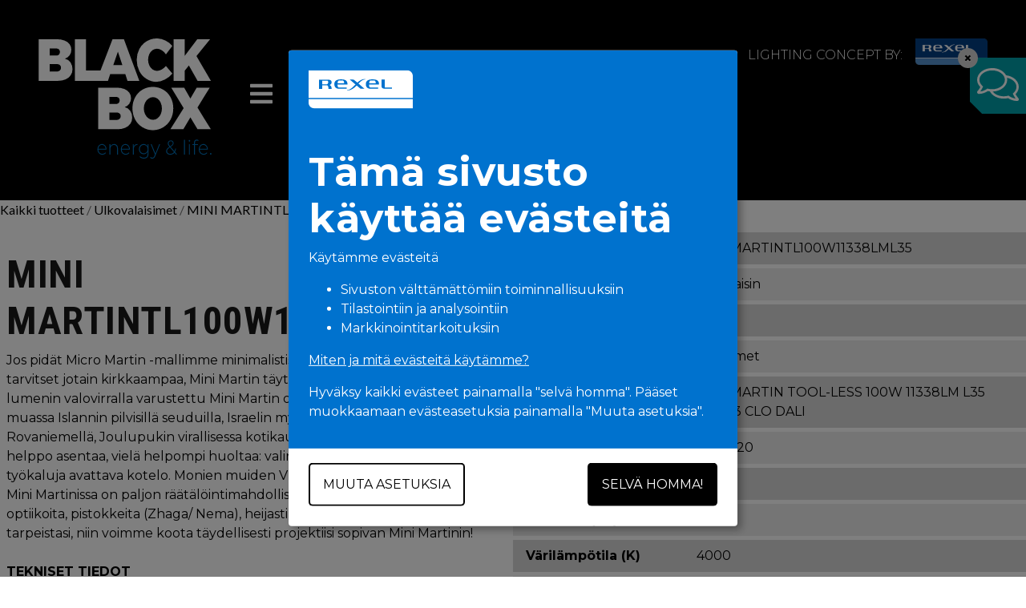

--- FILE ---
content_type: text/html; charset=UTF-8
request_url: https://blackbox.rexel.fi/valaisimet/4544020.html
body_size: 9468
content:
<!-- AJAX ONLY, GET CONTENT AFTER PAGE LOAD -->

<!doctype html>
<html lang="fi" class="">
	<head>
		<meta charset="utf-8">
		<meta name="viewport" content="width=device-width, initial-scale=1, shrink-to-fit=no">
		<link href="https://fonts.googleapis.com/css?family=Montserrat:200,300,400,700,900" rel="stylesheet">
		<link href="https://fonts.googleapis.com/css?family=Roboto+Condensed:300,400,700|Lato:300,400,700,900" rel="stylesheet">
		
		<!-- FAVICONS -->
		<!--
		<link rel="apple-touch-icon" sizes="180x180" href="https://blackbox.rexel.fi/apple-touch-icon.png">
		<link rel="icon" type="image/png" sizes="32x32" href="https://blackbox.rexel.fi/favicon-32x32.png">
		<link rel="icon" type="image/png" sizes="16x16" href="https://blackbox.rexel.fi/favicon-16x16.png">
		<link rel="manifest" href="https://blackbox.rexel.fi/site.webmanifest">
		<link rel="mask-icon" href="https://blackbox.rexel.fi/safari-pinned-tab.svg" color="#000000">
		<meta name="msapplication-TileColor" content="#00aba9">
		<meta name="theme-color" content="#ffffff">
		-->
		
		<!--
		<style>
			@font-face {
				font-family: 'Roboto Condensed', sans-serif;
				src: url('/media/layout/fonts/robotocondensed-regular.ttf');
			}
		</style>
		-->
		<link rel="apple-touch-icon" sizes="76x76" href="https://blackbox.rexel.fi/media/layout/img/favicon/apple-touch-icon.png">
<link rel="icon" type="image/png" sizes="32x32" href="https://blackbox.rexel.fi/media/layout/img/favicon/favicon-32x32.png">
<link rel="icon" type="image/png" sizes="16x16" href="https://blackbox.rexel.fi/media/layout/img/favicon/favicon-16x16.png">
<link rel="manifest" href="https://blackbox.rexel.fi/media/layout/img/favicon/site.webmanifest">
<link rel="mask-icon" href="https://blackbox.rexel.fi/media/layout/img/favicon/safari-pinned-tab.svg" color="#5bbad5">
<link rel="shortcut icon" href="https://blackbox.rexel.fi/media/layout/img/favicon/favicon.ico">
<meta name="msapplication-TileColor" content="#da532c">
<meta name="msapplication-config" content="/media/layout/img/favicon/browserconfig.xml">
<meta name="theme-color" content="#ffffff">
		<link rel="preconnect" href="https://code.jquery.com">
<link rel="preconnect" href="https://cdnjs.cloudflare.com">
<link rel="preconnect" href="https://maxcdn.bootstrapcdn.com">
		<!-- <link rel="preload" href=""> -->
		<script>
	var SITE = {
		id: "1",
		pages: {
			productsearch: "https://blackbox.rexel.fi/valaisimet-old.html",
			productsearchoutlet: "https://blackbox.rexel.fi/outlet.html",
			productsearchValaisin: "https://blackbox.rexel.fi/valaisimet.html",
		},
		cookieConsent: {
			levelMin: 0,
			levelMax: 2,
			levelCurrent: 0,
			valid: false,
		},
	};
</script>


<!-- Google Tag Manager set up -->
<script src="https://blackbox.rexel.fi/media/layout/js/consent-init.js?_=1615886760"></script>

<!--
<script defer src="https://code.jquery.com/jquery-3.3.1.min.js" integrity="sha256-FgpCb/KJQlLNfOu91ta32o/NMZxltwRo8QtmkMRdAu8=" crossorigin="anonymous"></script>
-->
<script src="https://code.jquery.com/jquery-3.3.1.min.js"></script>
<script src="https://cdnjs.cloudflare.com/ajax/libs/fancybox/3.4.1/jquery.fancybox.min.js"></script>
<script defer src="https://cdnjs.cloudflare.com/ajax/libs/popper.js/1.14.3/umd/popper.min.js" integrity="sha384-ZMP7rVo3mIykV+2+9J3UJ46jBk0WLaUAdn689aCwoqbBJiSnjAK/l8WvCWPIPm49" crossorigin="anonymous"></script>
<script defer src="https://stackpath.bootstrapcdn.com/bootstrap/4.1.1/js/bootstrap.min.js" integrity="sha384-smHYKdLADwkXOn1EmN1qk/HfnUcbVRZyYmZ4qpPea6sjB/pTJ0euyQp0Mk8ck+5T" crossorigin="anonymous"></script>
<script defer src="https://cdnjs.cloudflare.com/ajax/libs/lazysizes/3.0.0/lazysizes.min.js" integrity="sha384-uhgOjbBYUq5Z/que52+tXA+WhwGLOJi0i8yABYH6myBumg5aC5Cq/2LljI0ejlP/" crossorigin="anonymous"></script>
<script defer src="https://blackbox.rexel.fi/media/layout/js/vendor/fontawesome-all.min.js"></script>
<script defer src="https://blackbox.rexel.fi/media/layout/js/vendor/paginathing.js"></script>
<script defer src="https://cdnjs.cloudflare.com/ajax/libs/slick-carousel/1.7.1/slick.min.js"></script>


<script defer src="https://cdn.jsdelivr.net/npm/promise-polyfill@8/dist/polyfill.min.js"></script>

<script defer src="https://blackbox.rexel.fi/media/layout/js/consent.js?_=1615869421"></script>

<script defer src="https://blackbox.rexel.fi/media/layout/build/js/main.js?_=1652420349"></script>



		<link rel="stylesheet" href="https://use.fontawesome.com/releases/v5.2.0/css/all.css" integrity="sha384-hWVjflwFxL6sNzntih27bfxkr27PmbbK/iSvJ+a4+0owXq79v+lsFkW54bOGbiDQ" crossorigin="anonymous">
<link rel="stylesheet" href="https://cdnjs.cloudflare.com/ajax/libs/fancybox/3.3.5/jquery.fancybox.min.css" />
<link rel="stylesheet" href="https://cdnjs.cloudflare.com/ajax/libs/slick-carousel/1.7.1/slick.min.css" integrity="sha256-UK1EiopXIL+KVhfbFa8xrmAWPeBjMVdvYMYkTAEv/HI=" crossorigin="anonymous" />
<link rel="stylesheet" href="https://cdnjs.cloudflare.com/ajax/libs/animate.css/3.7.2/animate.min.css">

<link rel="stylesheet" href="https://blackbox.rexel.fi/media/layout/build/css/main.css?_=1652420349">
<link rel="stylesheet" href="https://blackbox.rexel.fi/media/layout/build/css/print.css?_=1652420349" media="print">

<link rel="stylesheet" href="https://blackbox.rexel.fi/media/layout/css/gtm-addon.css?_=1616126722">

		<title>MINI MARTINTL100W11338LML35 Tievalaisin 4544020 - Black Box | Rexel Finland Oy</title>            
		<meta name="description" content="MINI MARTIN TOOL-LESS 100W 11338LM L35 DB703 CLO DALI Jos pidät Micro Martin -mallimme minimalistisesta muotoilusta, mutta tarvitset jotain kirkkaampaa, Mini Martin täyttää toiveesi! Jopa 13 550 lumenin valovirralla varustettu Mini Martin on todistanut kykynsä muun muassa Islannin pilvisillä seuduilla, Israelin myrskyisillä kaduilla ja Rovaniemellä, Joulupukin virallisessa kotikaupungissa. Kestävä ja tehokas, helppo asentaa, vielä helpompi huoltaa: valinnaisena on saatavilla ilman työkaluja avattava kotelo. Monien muiden VIZULO-tuotteiden tavoin myös Mini Martinissa on paljon räätälöintimahdollisuuksia: erilaisia liitäntälaitteita, optiikoita, pistokkeita (Zhaga/ Nema), heijastimia ja liittimiä. Kerro meille tarpeistasi, niin voimme koota täydellisesti projektiisi sopivan Mini Martinin!&lt;br /&gt;&lt;br /&gt;&lt;b&gt;TEKNISET TIEDOT&lt;/b&gt;&lt;br /&gt;&lt;ul&gt;&lt;li&gt;Runko: painevalettu alumiini&lt;/li&gt;
&lt;li&gt;Väri: valkoinen alumiini (RAL9006), Tummanharmaa (DB703)&lt;/li&gt;
&lt;li&gt;Laitteen tyyppi: DALI 10-110 W&lt;/li&gt;
&lt;li&gt;IP-luokka: IP66&lt;/li&gt;
&lt;li&gt;IK-luokka:">

		<meta http-equiv="Content-Type" content="text/html; charset=UTF-8" />
<link rel="canonical" href="https://blackbox.rexel.fi/valaisimet/4544020.html" />
<link rel="alternate" href="https://blackbox.rexel.fi/valaisimet/4544020.html" hreflang="fi">
<link rel="alternate" href="https://blackbox.rexel.fi/valaisimet/4544020.html" hreflang="x-default">
<meta property="og:title" content="MINI MARTINTL100W11338LML35" />
<meta name="twitter:title" content="MINI MARTINTL100W11338LML35" />
<meta property="og:description" content="Black Box -tuotteista löydät vaihtoehdon jokaiseen valaisuprojektiin. Yksinmyynnissä Rexelillä." />
				<!-- Google Tag Manager -->
<script>(function(w,d,s,l,i){w[l]=w[l]||[];w[l].push({'gtm.start':
new Date().getTime(),event:'gtm.js'});var f=d.getElementsByTagName(s)[0],
j=d.createElement(s),dl=l!='dataLayer'?'&l='+l:'';j.async=true;j.src=
'https://www.googletagmanager.com/gtm.js?id='+i+dl;f.parentNode.insertBefore(j,f);
})(window,document,'script','dataLayer','GTM-P3D46LP');</script>
<!-- End Google Tag Manager -->
		
	</head>
<body
	class="product-page"
		
>
	<!-- Google Tag Manager (noscript) -->
<noscript><iframe src="https://www.googletagmanager.com/ns.html?id=GTM-P3D46LP"
height="0" width="0" style="display:none;visibility:hidden"></iframe></noscript>
<!-- End Google Tag Manager (noscript) -->	<header class="site-header header-shadow">
		<div class="h-100 w-100 sticky-header-wrapper" style="overflow:hidden;">
	<div class="sticky-header sticky-header--productpage  d-flex justify-content-between">
		<div class="sticky-header__left d-flex">
			<a class="h-100 d-flex m-2 m-md-5" href="/"><img src="https://blackbox.rexel.fi/media/layout/img/logos/blackbox_negative.svg" alt="Logo" style="height:150px;"></a>

			<div class="d-none d-lg-block mb-5">
				<button class="btn-unstyled js-open-nav sticky-header__nav-button h-100 w-100">
					<i class="fa fa-bars fa-2x position-absolute  text-white mobile-nav-icon z-10 cursor"></i>
				</button>
			</div>
		</div>
		<div class="sticky-header__right m-3 m-md-5">
			<span class="topbar__logo--subtitle d-flex flex-column flex-md-row align-items-end align-self-end text-montserrat text-white text-uppercase"><span class="header-text text-white">Lighting concept by:</span> 
			<span><img class="ml-0 ml-md-3" src="https://blackbox.rexel.fi/media/layout/img/logos/cache/rexel_logo_facelift-999x100.png" alt="Rexel"></span></span>

		</div>
		<div class="menu side-menu px-6">
<button class="js-close-side-menu close-side-menu btn-unstyled" style="display:none;"><i class="far fa-times"></i></button><p class="first current level1 font-size-32 text-uppercase text-montserrat font-weight-bold"><a href="https://blackbox.rexel.fi/valaisimet.html" target="_top">Valaisimet</a></p>

<p class="level1 font-size-32 text-uppercase text-montserrat font-weight-bold"><a href="https://blackbox.rexel.fi/suunnittelu.html" target="_top">Suunnittelu</a></p>

<p class="last level1 font-size-32 text-uppercase text-montserrat font-weight-bold"><a href="https://blackbox.rexel.fi/yhteistyokumppanit.html" target="_top">Yhteistyökumppanit</a></p>

<p class="last level1 font-size-32 text-uppercase text-montserrat font-weight-bold mt-2"><a href="https://blackbox.rexel.fi/yhteystiedot.html">Yhteystiedot</a></p>
</div>		
<img class="my-5 js-side-menu-logo" src="https://blackbox.rexel.fi/media/cache/rexel-rgb_600px-600x999.png">
	</div>
</div>
<div class="d-block d-lg-none bg-black position-fixed pt-3 pb-2 z-10 mobile-area">
	<div class="position-relative d-flex justify-content-around align-items-center w-100">
		<!--<i class="fal fa-search fa-2x text-white open-mobilesearch cursor" aria-hidden="true"></i>-->
		<a href="https://blackbox.rexel.fi/valaisimet.html"><i class="fal fa-search fa-2x text-white cursor" aria-hidden="true"></i></a>
		<a href="/"><i class="fal fa-home cursor fa-2x text-white"></i></a>
		<i class="fal fa-bars fa-2x text-white open-mobile-nav cursor"></i>
		<div class="mobile-nav bg-black position-absolute border-bottom-blue" style="display:none;">
			<ul class="mobile-menu level1">
<li class="first current level1"><a href="https://blackbox.rexel.fi/valaisimet.html" target="_top">Valaisimet</a> </li>
<li class="level1"><a href="https://blackbox.rexel.fi/suunnittelu.html" target="_top">Suunnittelu</a> </li>
<li class="last level1"><a href="https://blackbox.rexel.fi/yhteistyokumppanit.html" target="_top">Yhteistyökumppanit</a> </li>
<li class="last level1"><a href="https://blackbox.rexel.fi/yhteystiedot.html">Yhteystiedot</a></li>
</ul>		</div>
		<div class="mobilesearch position-absolute bg-black border-bottom-blue" style="display:none;">
			<!--
<form action="https://blackbox.rexel.fi/haku.html" method="get">
<input type="search" name="q" placeholder="Haku" class="search_keywords">
<button type="submit" class="search_submit cursor" id="toggle-top-search"><i class="fal fa-search fa-lg custom-mainsearch" aria-hidden="true"></i></button>
</form>
-->
			<div>
				<form class="w-100 text-center" action="https://blackbox.rexel.fi/haku.html" method="get">
					<input type="search" name="q" placeholder="Haku" class="styled-search text-center p-3">
					<button type="submit" class="styled-submit p-3 cursor"><i class="fal fa-search" aria-hidden="true"></i></button>
				</form>
			</div>
		</div>
	</div>
</div>

<div class="side-form font-montserrat">
	<button type="button" class="close close-contact-button" aria-label="Sulje"><span aria-hidden="true">×</span></button>
	<button class="contact-button">
		<i class="fal fa-comments"></i>
	</button>

	<div class="form-content position-relative">
		<button class="btn-unstyled  js-close-form align-items-center font-size-32 mr-2 text-white position-absolute" style="top:0;right:5px;"><i class="fal fa-times"></i></button>
		<div class="editor text-white font-lato"><h4>Hei,<br />
voimmeko auttaa?</h4></div><form action="https://blackbox.rexel.fi/etusivu-facelift.html" id="form-504" method="post" class="form">

<div class="contact-form"><div class="form-group">
	
	
	
	<label for="field14"></label>
	<textarea name="field14" id="field14" rows="4" cols="50" maxlength="30000" placeholder="Viestisi" class="form-control d-flex"></textarea>

	
	
	
</div>
<div class="form-group">
	
	
	
	<label for="field15"> <span class="Required">*</span></label>
	<input type="email" name="field15" id="field15" value="" maxlength="255" placeholder="Sähköpostiosoitteesi " autocomplete="off" required="required" class="form-control d-flex"/>

	
	
	
</div>
	<button class="btn mt-3" type="submit">Lähetä</button>
</div></form><script type="text/javascript"><!--
function setForm504() { var h = document.getElementById("form-504"); if (null == h) return; var nut = document.createElement("INPUT"); nut.setAttribute("type", "hidden"); nut.setAttribute("name", "form_section_id"); nut.setAttribute("value", "504"); h.appendChild(nut); }
document.addEventListener("DOMContentLoaded", setForm504);
// -->
</script><div class="editor text-white font-lato pt-2"><p>Valtakunnallinen myyntipalvelu<br />
Puh. 040 9224 880<br />
Arkisin klo 8.00 - 16.00.</p></div>		
	</div>
</div>
<!-- Outlet END -->
	</header>
	<main class="site-main js-test-page">

		<!-- Hero -->
		
		<!-- to be removed: -->
					
		<div class="container">

		</div>
		
		
		<div class="container">			

			<!-- Content -->
			<!-- New navigation element in 2019/Q4 facelift -->

			<div class="product--container container">
	<div class="d-pdf-none mb-3 font-lato">
		<a href="https://blackbox.rexel.fi/valaisimet.html">Kaikki tuotteet</a> / 
		<a href="https://blackbox.rexel.fi/valaisimet.html?tuoteryhma[]=45 Ulkovalaisimet">
		
		
		
		Ulkovalaisimet
		
		
		</a> / 
		<a href="https://blackbox.rexel.fi/valaisimet/4544020.html">MINI MARTINTL100W11338LML35</a>
	</div>
	
	
	<div class="product__pdf__cover row d-pdf-block d-none">
		<h4></h4>
		<h2>MINI MARTINTL100W11338LML35</h2>
		
		<div class="product__pdf__cover--image">
			<img src="https://blackbox.rexel.fi/media/adeona_pim/cache/4544020_1653289781-500x350,q=85.jpg" alt="">
		</div>
	</div>

	<div class="row no-gutters">

		<div class="col-pdf-12 col-md-6">

			<div class="pr-4 pl-2 mt-4 mb-md-0 mb-4 d-pdf-none product__description">
				<h2>MINI MARTINTL100W11338LML35</h2>
				<p>Jos pidät Micro Martin -mallimme minimalistisesta muotoilusta, mutta tarvitset jotain kirkkaampaa, Mini Martin täyttää toiveesi! Jopa 13 550 lumenin valovirralla varustettu Mini Martin on todistanut kykynsä muun muassa Islannin pilvisillä seuduilla, Israelin myrskyisillä kaduilla ja Rovaniemellä, Joulupukin virallisessa kotikaupungissa. Kestävä ja tehokas, helppo asentaa, vielä helpompi huoltaa: valinnaisena on saatavilla ilman työkaluja avattava kotelo. Monien muiden VIZULO-tuotteiden tavoin myös Mini Martinissa on paljon räätälöintimahdollisuuksia: erilaisia liitäntälaitteita, optiikoita, pistokkeita (Zhaga/ Nema), heijastimia ja liittimiä. Kerro meille tarpeistasi, niin voimme koota täydellisesti projektiisi sopivan Mini Martinin!<br /><br /><b>TEKNISET TIEDOT</b><br /><ul><li>Runko: painevalettu alumiini</li>
<li>Väri: valkoinen alumiini (RAL9006), Tummanharmaa (DB703)</li>
<li>Laitteen tyyppi: DALI 10-110 W</li>
<li>IP-luokka: IP66</li>
<li>IK-luokka: IK08</li>
<li>Jännite: 220-240V, 50-60Hz</li>
<li>CRI/Ra: 70</li>
<li>Värilämpötila: 4000 K</li>
<li>Käyttöikä (L80): 100 000 h</li>
<li>Lämpötila °C: -40 … +50</li>
<li>Takuu: 5 vuotta</li>
<li>Asennus: TOOL-LESS</li>
<li>Saatavilla tilauksesta: 1 tai 2 Zhaga, NEMA, ylijännitesuojalaite 10 kA / 10 kV asti, CRI jopa 90, käyttöikä (L100) 100 000 h. 2200-6500 K.</li>
</ul></p>
			</div>
			<div class="pr-4 pl-2 product__gallery d-pdf-none">
				
								


				<a href="https://blackbox.rexel.fi/media/adeona_pim/4544020_1653289781.jpg" data-fancybox="gallery"><span><img src="https://blackbox.rexel.fi/media/adeona_pim/cache/4544020_1653289781-500x500,q=85.jpg" alt=""></span></a>
				<a href="https://blackbox.rexel.fi/media/adeona_pim/4544020_M_1659582944.jpg" data-fancybox="gallery"><span><img src="https://blackbox.rexel.fi/media/adeona_pim/cache/4544020_M_1659582944-500x500,q=85.jpg" alt=""></span></a>
				
				<a href="https://blackbox.rexel.fi/media/adeona_pim/4544020_LI_1659582947.jpg" data-fancybox="gallery"><span><img src="https://blackbox.rexel.fi/media/adeona_pim/cache/4544020_LI_1659582947-500x500,q=85.jpg" alt=""></span></a>
				
				
				
				
				<a href="https://blackbox.rexel.fi/media/adeona_pim/4544020_2_1653289775.jpg" data-fancybox="gallery"><span><img src="https://blackbox.rexel.fi/media/adeona_pim/cache/4544020_2_1653289775-500x500,q=85.jpg" alt=""></span></a>				
					

			</div>
		</div>

		<div class="col-pdf-12 col-md-6 product__info">	

			<div class="d-pdf-block d-none">
				<h5>MINI MARTINTL100W11338LML35</h5>	
				<p><strong>Tiedot</strong></p>
			</div>

			<ul class="product__info--list list-unstyled">
				<li><span>Tuotenimi</span><span>MINI MARTINTL100W11338LML35</span></li>
				
				<li><span>Tuotekategoria</span><span>Tievalaisin</span></li>
				<li><span>Tuotesarja</span><span>Vizulo</span></li>
				<li><span>Tuoteryhmä</span><span>Valaisimet</span></li>
				<li><span>Tuotetiedot</span><span>MINI MARTIN TOOL-LESS 100W 11338LM L35 DB703 CLO DALI</span></li>
				<li><span>Sähkönumero</span><span>4544020</span></li>
				<li><span>Teho (W)</span><span>100</span></li>
				<li><span>Valovirta (lm)</span><span>11338</span></li>
				<li><span>Värilämpötila (K)</span><span>4000</span></li>
				
				
				<li><span>Kotelointiluokka (IP)</span><span>IP66</span></li>
				<li><span>DALI-himmennettävyys</span><span>Kyllä</span></li>
				<li><span>Värintoistoindeksi</span><span>70-79</span></li>
				<li><span>Pituus (mm)</span><span>520</span></li>
				<li><span>Leveys (mm)</span><span>220</span></li>
				<li><span>Korkeus (mm)</span><span>96</span></li>
				<li><span>Paino (kg)</span><span>5.5</span></li>
				<li><span>Toimittajan tuotekoodi</span><span>55102211</span></li>
				
				<li><span>Varastoitava</span><span><i class="product__info--list--statusblock green"></i></span></li>				

			</ul>

			<p class="d-pdf-none">
				<a href="https://www.rexel.fi/fin/p/4544020" onClick="ga('send', 'event’, ’button’, 'click’, ’ecommerce')" class="product__info--btn" target="_blank" rel="noopener noreferrer">
					<span>Siirry Rexelin verkkokauppaan</span>
					<img src="https://blackbox.rexel.fi/media/layout/img/icons/shopping_cart_rexel.png" style="width:38px;height:30px;" alt="">
				</a>
			</p>

			<div class="d-pdf-none my-5">
				<h4>Tiedostot ja linkit</h4>
				<ul class="list-unstyled">
					
					
					
					
					
					
					
					
					
					
					
					<li><a class="product__info--btn-light" onClick="ga('send', 'event', 'button', 'click', 'cedocument')" href="https://sahkonumerot.fi/4544020/doc/cedocument/" target="_blank" rel="noopener noreferrer">CE-dokumentti</a></li>
					
					<li><a class="product__info--btn-light" onClick="ga('send', 'event', 'button', 'click', 'luminousintensitydistribution')" href="https://sahkonumerot.fi/4544020/doc/luminousintensitydistribution/" target="_blank" rel="noopener noreferrer">Valonjakokäyrä -tiedosto</a></li>
					
				</ul>

				<br><br>
				<ul class="list-unstyled">
					<li>
						<a class="product__info--btn-light product__pdf--btn js-pdf-link d-pdf-none" onClick="ga('send', 'event', 'button', 'click', 'pdf-download')" data-filename="MINI MARTINTL100W11338LML35" href="javascript:;">
							<span>Lataa tuotekortti</span>
							<img class="js-pdf-icon d-none" src="https://blackbox.rexel.fi/media/layout/img/icons/spinner-third-solid.svg" style="width: 30px;" alt="Ladataan">
							<img class="js-pdf-icon d-inline" src="https://blackbox.rexel.fi/media/layout/img/icons/cloud_down-1060-copy.png" style="width: 30px;" alt="Lataa tiedosto">
						</a>
					</li>
					<li>
						<div class="js-pdf-comment-wrapper pdf-comment"></div>
					</li>	
				</ul>	
			</div>				
		</div>
	</div>	
</div>


<div class="d-pdf-block d-none product__pdf__gallery" style="height:50%">

</div>

<div class="d-pdf-block d-none product__pdf__gallery" style="height:50%">
	<img src="https://blackbox.rexel.fi/media/adeona_pim/4544020_M_1659582944.jpg" alt="">
</div>


<div class="d-pdf-block d-none product__pdf__gallery" style="height:50%">
	<img src="https://blackbox.rexel.fi/media/adeona_pim/4544020_LI_1659582947.jpg" alt="">
</div>





<div class="d-pdf-block d-none product__pdf__gallery" style="height:50%">
	<img src="https://blackbox.rexel.fi/media/adeona_pim/4544020_2_1653289775.jpg" alt="">
</div>


						<div class="d-none js-pdf-comment-field">
<b>Lisää kommentti tuotekortille (max. 60 merkkiä):</b><br>
<input type="text" name="comment" class="formTextinput js-pdf-comment" placeholder="Tuotekortin kommentti" maxlength="60" />
</div>			
									
		</div>
	</main>
	<footer class="site-footer">
		
<div class="container-fluid m-0 p-0">
	<div class="container-fluid bg-black position-relative" style="min-height:360px;">
		<div class="row">
			<div class="col-12 col-lg-6 d-flex flex-column  footer-info-wrapper">
	<h6 class="text-white mb-3 text-lato text-bold font-lato">Seuraa meitä:</h6>
	<div class="d-flex flex-row justify-content-between some-logo-wrapper">
		<div class="d-flex">
			<a class="text-white some-logo" href="https://www.facebook.com/rexelfinland/" target="_blank" rel="noopener noreferrer noreferred">
					<i class="fab fa-facebook-f font-size-fas"></i>
			</a>
		</div>
		<div class="d-flex">
			<a class="text-white some-logo2" href="https://www.instagram.com/RexelFinland" target="_blank" rel="noopener noreferrer noreferred">
					<i class="fab fa-instagram font-size-fas"></i>
			</a>
		</div>
		<div class="d-flex">
			<a class="text-white some-logo2" href="https://www.youtube.com/channel/UCIt73N4u6AMeBWodzyRl4DA" target="_blank" rel="noopener noreferrer noreferred">
					<i class="fab fa-youtube font-size-fas"></i>
			</a>
		</div>
		<div class="d-flex">
			<a class="text-white some-logo2" href="https://www.linkedin.com/company/rexelfinland" target="_blank" rel="noopener noreferrer noreferred">
					<i class="fab fa-linkedin font-size-fas"></i>
			</a>
		</div>
	</div>
	<span class="text-white pt-5 font-lato text-uppercase"></span>
	<a class="text-white pt-2 text-decoration-none text-uppercase font-size-lg font-weight-900" href="https://"></a>
	<div class="text-white text-uppercase"><p>Copyright &copy; Rexel Finland Oy 2022. Kaikki oikeudet pid&auml;tet&auml;&auml;n.</p>

<p><strong><u><a href="https://blackbox.rexel.fi/tietosuojaseloste.html" target="_blank">Tietosuojaseloste</a></u></strong><br />
<a href="https://www.rexel.fi/turvallisuusilmoitus.html" target="_blank"><u>Turvallisuusilmoitus</u></a><br />
<a href="https://blackbox.rexel.fi/evasteasetukset.html" target="_blank"><u>Ev&auml;steasetukset</u></a></p>

<p>Rexel Finland Oy<br />
Y-tunnus: 0980994-9</p></div>

</div><div class="col-12 col-lg-6 footer-logo d-flex flex-column align-items-end">
	<img  class="large-hero-logo" src="https://blackbox.rexel.fi/media/layout/img/logos/blackbox_logo.png">
	<div class="d-flex align-items-center justify-content-end pt-4">
	<span class=" mr-3 text-montserrat text-uppercase font-weight-300 text-white">Lighting concept by:</span><img class="small-hero-logo" src="https://blackbox.rexel.fi/media/layout/img/logos/cache/rexel-200px-999x100.png">
	</div>
</div>		</div>
	</div>
</div>
<div class="d-block d-lg-none" style="height:56px;"></div>


	</footer>
	<div class="consent-popup js-consent-popup d-none"  data-interval="30">
	<div class="position-relative h-100 w-100">		<div class="consent-popup__box position-absolute">
			<div class="consent-popup__box-content editor">
				<div class="consent-popup__box-content-logo">
					<svg version="1.1" xmlns="http://www.w3.org/2000/svg" xmlns:xlink="http://www.w3.org/1999/xlink" x="0px" y="0px" viewBox="0 0 107.8 40.1" style="enable-background:new 0 0 107.8 40.1;" xml:space="preserve">
						<style type="text/css"> .st0{fill:#5692CE;} .st1{fill:#023F85;} .st2{fill:#FFFFFF;}</style>
						<g id="Calque_1">
							<path class="st0" d="M660.4-284.7c0,1.1,0.9,1.6,1.6,1.6h95.5v-1.6H660.4L660.4-284.7z"/>
							<g>
								<path class="st1" d="M553.8-290.9l-0.1-0.5c-1.5,0.4-3.5,0.8-4.9,0.8c-0.9,0-2-0.1-2.8-0.7c-0.7-0.5-1.1-1.3-1.1-2.2
									c0-1,0.4-2,1.6-2.5c0.9-0.4,2-0.4,3.2-0.4c1.1,0,2.5,0.1,3.8,0.1v-0.2c0-1.8-1-2.5-3.8-2.5c-1.1,0-2.2,0.1-3.3,0.2v-1.4
									c1.2-0.1,2.5-0.2,3.6-0.2c1.5,0,3.1,0.2,4,0.9c1.1,0.8,1.2,1.8,1.2,3.2v5.4C555.2-290.9,553.8-290.9,553.8-290.9z M553.4-295
									c-1.2-0.1-2.6-0.1-3.8-0.1c-2.3,0-2.9,0.5-2.9,1.5s0.7,1.6,2.4,1.6c1.4,0,2.9-0.3,4.4-0.7L553.4-295L553.4-295z"/>
								<path class="st1" d="M576-290.9l-3.2-7h-0.1l-3.2,7h-1.8l-3.7-9.2h1.9l2.8,7.2h0.1l3.1-7.2h1.8l3.2,7.2h0.1l2.8-7.2h1.8l-3.7,9.2
									H576z"/>
								<path class="st1" d="M593.1-291.6c-1.1,0.7-2.5,1-4.2,1s-3.2-0.2-4.3-1c-1.2-0.8-1.7-2.2-1.7-3.9c0-1.7,0.5-3,1.7-3.9
									c1.1-0.7,2.5-1,4.3-1c1.7,0,3.1,0.2,4.2,1c1.2,0.8,1.7,2.2,1.7,3.9C594.8-293.8,594.4-292.4,593.1-291.6z M588.9-298.9
									c-2.9,0-4.1,0.9-4.1,3.4c0,2.4,1.2,3.5,4.1,3.5c2.8,0,4.1-0.9,4.1-3.4C593-297.8,591.8-298.9,588.9-298.9z"/>
								<path class="st1" d="M597.6-290.9v-9.2h1.4l0.1,0.6c1.8-0.5,2.9-0.8,4.6-0.8c0,0,0.1,0,0.2,0v1.6c-0.2,0-0.4,0-0.5,0
									c-1.4,0-2.3,0.2-4,0.6v7.3h-1.8V-290.9z"/>
								<path class="st1" d="M606.4-290.9V-304h1.7v13.1C608.1-290.9,606.4-290.9,606.4-290.9z"/>
								<path class="st1" d="M620.6-290.9l-0.1-0.6c-1.5,0.4-3.4,0.8-4.9,0.8c-1.2,0-2.3-0.2-3.3-0.9c-1.1-0.9-1.4-2.3-1.4-3.9
									c0-1.7,0.6-3.2,2-4c1.1-0.6,2.5-0.8,3.8-0.8c1.2,0,2.3,0.2,3.5,0.5v-4.1h1.7v13.1h-1.3V-290.9z M620.3-298.4
									c-1-0.4-2.2-0.5-3.3-0.5c-2.9,0-4.2,1-4.2,3.4c0,2.4,1.1,3.3,3.2,3.3c1.3,0,2.9-0.3,4.3-0.6V-298.4z"/>
								<path class="st1" d="M641.4-291.6c-1.1,0.7-2.5,1-4.2,1c-1.7,0-3.2-0.2-4.3-1c-1.2-0.8-1.7-2.2-1.7-3.9c0-1.7,0.5-3,1.7-3.9
									c1.1-0.7,2.5-1,4.3-1c1.7,0,3.1,0.2,4.2,1c1.2,0.8,1.7,2.2,1.7,3.9C643.1-293.8,642.6-292.4,641.4-291.6z M637.2-298.9
									c-2.9,0-4.1,0.9-4.1,3.4c0,2.4,1.2,3.5,4.1,3.5c2.8,0,4.1-0.9,4.1-3.4C641.3-297.8,640-298.9,637.2-298.9z"/>
								<path class="st1" d="M646.3-290.9v-7.8h-2v-1.4h2c0-1.2,0.2-2.4,1.2-3.2c0.8-0.7,1.9-0.9,3.1-0.9c0.8,0,1.6,0.1,2.4,0.1v1.4
									c-0.7-0.1-1.5-0.1-2.1-0.1c-2.2,0-2.8,0.8-2.8,2.7h3.9v1.4h-3.9v7.8H646.3z"/>
								<path class="st1" d="M664.9-290.6c-1.6,0-2.9-0.2-3.8-1c-1.1-0.9-1.5-2.3-1.5-3.8s0.5-3,1.7-3.9c1.1-0.7,2.4-0.9,3.8-0.9
									c1.2,0,2.7,0.1,3.8,0.9c1.4,1,1.6,2.5,1.6,4.4h-9.1c0.1,1.7,0.7,3,3.8,3c1.7,0,3.3-0.3,4.8-0.5v1.2
									C668.5-290.9,666.7-290.6,664.9-290.6z M665.2-299.1c-2.6,0-3.5,1.1-3.7,2.7h7.3C668.7-298.2,667.7-299.1,665.2-299.1z"/>
								<path class="st1" d="M682.3-290.9v-5.4c0-1.9-1.1-2.5-2.7-2.5c-1.4,0-2.9,0.3-4.4,0.7v7.3h-1.7v-9.2h1.4l0.1,0.6
									c1.6-0.4,3.5-0.8,5-0.8c1.1,0,2.3,0.2,3.1,0.9c0.8,0.7,1,1.6,1,2.8v5.7h-1.8V-290.9z"/>
								<path class="st1" d="M692-290.6c-1.6,0-2.9-0.2-3.8-1c-1.1-0.9-1.5-2.3-1.5-3.8s0.5-3,1.7-3.9c1.1-0.7,2.4-0.9,3.8-0.9
									c1.2,0,2.7,0.1,3.8,0.9c1.4,1,1.6,2.5,1.6,4.4h-9.1c0.1,1.7,0.7,3,3.8,3c1.7,0,3.3-0.3,4.8-0.5v1.2
									C695.5-290.9,693.7-290.6,692-290.6z M692.2-299.1c-2.6,0-3.5,1.1-3.7,2.7h7.3C695.7-298.2,694.7-299.1,692.2-299.1z"/>
								<path class="st1" d="M700.5-290.9v-9.2h1.4l0.1,0.6c1.8-0.5,2.9-0.8,4.6-0.8c0,0,0.1,0,0.2,0v1.6c-0.2,0-0.4,0-0.5,0
									c-1.4,0-2.3,0.2-4,0.6v7.3h-1.8V-290.9z"/>
								<path class="st1" d="M716.8-288.3c-1.1,0.9-2.8,1-4.8,1c-1.2,0-2.4-0.1-3.6-0.2v-1.4c1.1,0.1,2.5,0.2,3.6,0.2
									c1.4,0,2.6-0.1,3.3-0.6c0.7-0.5,1-1.2,1-2.2v-0.4c-1.3,0.3-3,0.7-4.3,0.7c-1.1,0-2.1-0.2-3-0.9c-1-0.8-1.4-2.2-1.4-3.6
									c0-1.6,0.6-3,1.9-3.8c1-0.6,2.3-0.8,3.6-0.8c1.2,0,2.5,0.2,3.7,0.6l0.1-0.4h1.2v8.5C718.1-290.1,717.8-289.1,716.8-288.3z
									 M716.3-298.4c-1-0.3-2-0.5-3-0.5c-2.7,0-3.9,0.9-3.9,3.1c0,2.1,1.1,3.1,3,3.1c1.2,0,2.6-0.3,3.9-0.6V-298.4z"/>
								<path class="st1" d="M720.9-287.4v-1.4c0.5,0.1,1,0.1,1.4,0.1c1.2,0,1.9-0.3,2.5-1.6l0.3-0.6l-4.9-9.2h2l3.8,7.3h0.1l3.5-7.3h1.9
									l-5,10.1c-1,2-2,2.7-4.1,2.7C721.9-287.3,721.4-287.3,720.9-287.4z"/>
							</g>
						</g>
						<g id="Layer_2">
							<g>
								<path class="st2" d="M34.4,10.5h-2c-1.6,0-2.3,0.5-2.4,3.1h6.8C36.7,11,36,10.5,34.4,10.5z"/>
								<path class="st2" d="M67.1,10.5h-2c-1.6,0-2.3,0.5-2.4,3.1h6.8C69.4,11,68.7,10.5,67.1,10.5z"/>
								<path class="st2" d="M19.1,10.7h-5v3.8h4.7C20.6,14.5,20.8,10.7,19.1,10.7z"/>
								<path class="st2" d="M102,0H0v28.8h107.8v-23C107.8,2.3,104.9,0,102,0z M23.8,19.3h-3.3c0-3.6-0.9-3.7-2.3-3.7h-4.1v3.7h-3.3V9.7
									h9.1c2,0,3.9,0.5,3.9,2.7c0,1.5-0.8,2.4-2.2,2.8C22.9,15.8,23.9,17,23.8,19.3z M39.3,19.2h-7.8c-1.9,0-4.9-0.7-4.9-4.9
									c0-4.1,3.6-4.9,6.6-4.9h0.3c3.8,0,6.7,0.8,6.7,4.9c0,0.1,0,0.3,0,0.4H29.9c0.1,2.5,0.3,3.3,2.4,3.3h7V19.2z M58.6,9.4
									c-2.7,0-5.1,2.4-7,4.4c2.8,2.4,6.2,5.4,6.2,5.4h-2.6c-1.8,0-1.5-0.1-3.1-1.4c-0.6-0.5-0.8-0.7-2.3-2c-4,4-7.1,5.3-10,5v-0.3
									c3.2,0.2,6.4-3.5,8.7-5.8c-1.3-1.1-3.2-2.7-5.9-5.1h2.7c1.6,0,1.8,0.3,2.9,1.3c0.3,0.2,1.1,0.9,2.2,1.9c2.4-2.2,4.8-3.8,8.2-3.8
									V9.4z M72.8,14.7H62.5c0.1,2.5,0.3,3.3,2.4,3.3h7v1.2h-7.8c-1.9,0-4.9-0.7-4.9-4.9c0-4.1,3.6-4.9,6.6-4.9h0.3
									c3.8,0,6.7,0.8,6.7,4.9C72.8,14.4,72.8,14.6,72.8,14.7z M86.2,19.2h-7c-2.5,0-3.8-0.9-3.8-2.7V9.6h3.3v7.5c0,0.6,0.3,0.9,0.9,0.9
									h6.6V19.2z"/>
							</g>
							<path class="st2" d="M0,33.8c0,3.9,3.2,5.8,5.8,5.8h102V30H0V33.8z"/>
						</g>
					</svg>
				</div>
				<h2>T&auml;m&auml; sivusto k&auml;ytt&auml;&auml; ev&auml;steit&auml;</h2>

<p>K&auml;yt&auml;mme ev&auml;steit&auml;</p>

<ul>
	<li>Sivuston v&auml;ltt&auml;m&auml;tt&ouml;miin toiminnallisuuksiin</li>
	<li>Tilastointiin ja analysointiin</li>
	<li>Markkinointitarkoituksiin</li>
</ul>

<p><a href="https://blackbox.rexel.fi" style="color: #fff; text-decoration: underline;">Miten ja mit&auml; ev&auml;steit&auml; k&auml;yt&auml;mme?</a></p>

<p>Hyv&auml;ksy kaikki ev&auml;steet painamalla &quot;selv&auml;&nbsp;homma&quot;. P&auml;&auml;set muokkaamaan ev&auml;steasetuksia painamalla&nbsp;&quot;Muuta asetuksia&quot;.</p>
			</div>
			<div class="consent-popup__button-s d-flex justify-content-between">
				<button type="button" class="border-radius-10 text-montserrat text-uppercase px-3 btn-secondary js-consent-popup__settings" data-url="https://blackbox.rexel.fi/evasteasetukset.html">Muuta asetuksia</button>
				<button type="button" class="border-radius-10 text-montserrat text-uppercase px-3 btn-primary js-consent-popup__accept">Selvä homma!</button>
			</div>
		</div>	</div>
</div></body>
</html>


--- FILE ---
content_type: text/javascript
request_url: https://blackbox.rexel.fi/media/layout/js/consent-init.js?_=1615886760
body_size: 765
content:
(function(){function r(e,n,t){function o(i,f){if(!n[i]){if(!e[i]){var c="function"==typeof require&&require;if(!f&&c)return c(i,!0);if(u)return u(i,!0);var a=new Error("Cannot find module '"+i+"'");throw a.code="MODULE_NOT_FOUND",a}var p=n[i]={exports:{}};e[i][0].call(p.exports,function(r){var n=e[i][1][r];return o(n||r)},p,p.exports,r,e,n,t)}return n[i].exports}for(var u="function"==typeof require&&require,i=0;i<t.length;i++)o(t[i]);return o}return r})()({1:[function(require,module,exports){
	"use strict";

	/* global SITE */
	// IMPORTANT!
	// Place this script above the GTM script.
	// No defer or async
	// Globals include has to be above this script.
	// Send information to Google Tag Manager on each page load.
	function updateSiteConsent() {
	  var currentTime = new Date().getTime(); // Local storage data

	  var cookieConsent = localStorage.getItem('cookieConsent');
	  var consentExpires = null;
	  var consentLevel = null; // GTM dataLayer

	  window.dataLayer = window.dataLayer || []; // No consent set

	  if (!cookieConsent) {
		return;
	  } // Get values from the cookieConsent object


	  cookieConsent = JSON.parse(cookieConsent);
	  consentExpires = cookieConsent.expires;
	  consentLevel = cookieConsent.level; // Check if consent is expired

	  if (currentTime > consentExpires) {
		// Clear stored consent.
		// Consent will be stored when the user interacts
		// with popup or the settings page.
		localStorage.removeItem('cookieConsent');
	  } else {
		// Activate GTM event for checking the
		// consentLevel and triggering tags accordingly.
		window.dataLayer.push({
		  consentLevel: consentLevel,
		  event: 'Consent message'
		}); // Update global SITE object

		SITE.cookieConsent.valid = true;
		SITE.cookieConsent.levelCurrent = consentLevel;
	  }
	}

	updateSiteConsent();

},{}]},{},[1])
